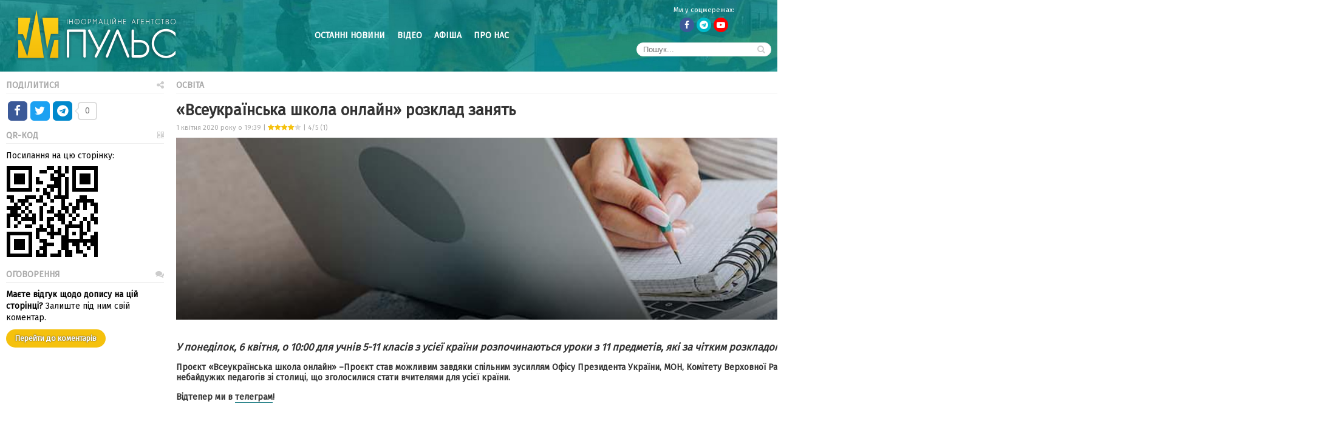

--- FILE ---
content_type: text/html; charset=UTF-8
request_url: http://puls.in.ua/?p=2693
body_size: 17815
content:


<!DOCTYPE html>
<html>

<head>
	<title>«Всеукраїнська школа онлайн» розклад занять &#8211; Пульс</title>
	<meta name="viewport" content="width=device-width, initial-scale=1.0">
	<meta http-equiv="Content-type" content="text/html; charset=UTF-8">
	<meta name="robots" content="index, follow">
	<meta http-equiv="X-UA-Compatible" content="IE=Edge">
	<meta name="keywords" content="Інформаційна агенція ПУЛЬС (Київщина) – новини Київської області." />
	<meta name="description" content="У понеділок, 6 квітня, о 10:00 для учнів 5-11 класів з усієї країни розпочинаються | Інформаційна агенція ПУЛЬС (Київщина) – новини Київської області." />
	<meta property="fb:admins" content="100002470173621"/>

	<link type="text/css" rel="stylesheet" href="http://puls.in.ua/wp-content/themes/pulstheme2/style.css?v=1769444132" />
	<link rel="stylesheet" href="https://fonts.googleapis.com/css?family=Fira+Sans&display=swap">
	<link rel="stylesheet" href="http://puls.in.ua/wp-content/themes/pulstheme2/css/font-awesome-4.7.0/css/font-awesome.min.css">
	<link rel="pingback" href="http://puls.in.ua/xmlrpc.php" />

	<!--OPEN-GRAPH-->
	<meta property="og:title" content="«Всеукраїнська школа онлайн» розклад занять &#8211; Пульс" />
	<meta property="og:description" content="У понеділок, 6 квітня, о 10:00 для учнів 5-11 класів з усієї країни розпочинаються уроки з 11 предметів, які за чітким розкладом транслюватимуть украї" />
	<meta property="og:image" content="http://puls.in.ua/wp-content/uploads/2020/04/89a9531-andrewlozovyi-depositphotos1320_right5_bottom5.jpg" />

	<!--SITE-ICONS-->
	<link rel="icon" href="http://puls.in.ua/wp-content/themes/pulstheme2/img/site-icons/favicon.ico" type="image/x-icon">
	<link rel="shortcut icon" href="http://puls.in.ua/wp-content/themes/pulstheme2/img/site-icons/favicon.ico" type="image/x-icon" />
	<link rel="icon" type="image/png" href="http://puls.in.ua/wp-content/themes/pulstheme2/img/site-icons/16.png" sizes="16x16">
	<link rel="icon" type="image/png" href="http://puls.in.ua/wp-content/themes/pulstheme2/img/site-icons/32.png" sizes="32x32">
	<link rel="icon" type="image/png" href="http://puls.in.ua/wp-content/themes/pulstheme2/img/site-icons/96.png" sizes="96x96">
	<link rel="icon" type="image/png" href="http://puls.in.ua/wp-content/themes/pulstheme2/img/site-icons/196.png" sizes="196x196">
	<link rel="icon" type="image/png" href="http://puls.in.ua/wp-content/themes/pulstheme2/img/site-icons/228.png" sizes="228x228">
	<link rel="apple-touch-icon" href="http://puls.in.ua/wp-content/themes/pulstheme2/img/site-icons/57.png" sizes="57x57">
	<link rel="apple-touch-icon" href="http://puls.in.ua/wp-content/themes/pulstheme2/img/site-icons/60.png" sizes="60x60">
	<link rel="apple-touch-icon" href="http://puls.in.ua/wp-content/themes/pulstheme2/img/site-icons/72.png" sizes="72x72">
	<link rel="apple-touch-icon" href="http://puls.in.ua/wp-content/themes/pulstheme2/img/site-icons/76.png" sizes="76x76">
	<link rel="apple-touch-icon" href="http://puls.in.ua/wp-content/themes/pulstheme2/img/site-icons/114.png" sizes="114x114">
	<link rel="apple-touch-icon" href="http://puls.in.ua/wp-content/themes/pulstheme2/img/site-icons/120.png" sizes="120x120">
	<link rel="apple-touch-icon" href="http://puls.in.ua/wp-content/themes/pulstheme2/img/site-icons/144.png" sizes="144x144">
	<link rel="apple-touch-icon" href="http://puls.in.ua/wp-content/themes/pulstheme2/img/site-icons/152.png" sizes="152x152">
	<link rel="apple-touch-icon" href="http://puls.in.ua/wp-content/themes/pulstheme2/img/site-icons/180.png" sizes="180x180">
	<meta name="msapplication-TileColor" content="#1A7A82">
	<meta name="msapplication-TileImage" content="http://puls.in.ua/wp-content/themes/pulstheme2/img/site-icons/144w.png">

	<script src="http://puls.in.ua/wp-content/themes/pulstheme2/js/jquery-3.4.1.min.js"></script>
	<!--script src="http://puls.in.ua/wp-content/themes/pulstheme2/js/scripts.js"></script-->

	<meta name='robots' content='max-image-preview:large' />
<link rel="alternate" title="oEmbed (JSON)" type="application/json+oembed" href="http://puls.in.ua/wp-json/oembed/1.0/embed?url=http%3A%2F%2Fpuls.in.ua%2F%3Fp%3D2693" />
<link rel="alternate" title="oEmbed (XML)" type="text/xml+oembed" href="http://puls.in.ua/wp-json/oembed/1.0/embed?url=http%3A%2F%2Fpuls.in.ua%2F%3Fp%3D2693&#038;format=xml" />
<style id='wp-img-auto-sizes-contain-inline-css' type='text/css'>
img:is([sizes=auto i],[sizes^="auto," i]){contain-intrinsic-size:3000px 1500px}
/*# sourceURL=wp-img-auto-sizes-contain-inline-css */
</style>
<style id='wp-emoji-styles-inline-css' type='text/css'>

	img.wp-smiley, img.emoji {
		display: inline !important;
		border: none !important;
		box-shadow: none !important;
		height: 1em !important;
		width: 1em !important;
		margin: 0 0.07em !important;
		vertical-align: -0.1em !important;
		background: none !important;
		padding: 0 !important;
	}
/*# sourceURL=wp-emoji-styles-inline-css */
</style>
<style id='wp-block-library-inline-css' type='text/css'>
:root{--wp-block-synced-color:#7a00df;--wp-block-synced-color--rgb:122,0,223;--wp-bound-block-color:var(--wp-block-synced-color);--wp-editor-canvas-background:#ddd;--wp-admin-theme-color:#007cba;--wp-admin-theme-color--rgb:0,124,186;--wp-admin-theme-color-darker-10:#006ba1;--wp-admin-theme-color-darker-10--rgb:0,107,160.5;--wp-admin-theme-color-darker-20:#005a87;--wp-admin-theme-color-darker-20--rgb:0,90,135;--wp-admin-border-width-focus:2px}@media (min-resolution:192dpi){:root{--wp-admin-border-width-focus:1.5px}}.wp-element-button{cursor:pointer}:root .has-very-light-gray-background-color{background-color:#eee}:root .has-very-dark-gray-background-color{background-color:#313131}:root .has-very-light-gray-color{color:#eee}:root .has-very-dark-gray-color{color:#313131}:root .has-vivid-green-cyan-to-vivid-cyan-blue-gradient-background{background:linear-gradient(135deg,#00d084,#0693e3)}:root .has-purple-crush-gradient-background{background:linear-gradient(135deg,#34e2e4,#4721fb 50%,#ab1dfe)}:root .has-hazy-dawn-gradient-background{background:linear-gradient(135deg,#faaca8,#dad0ec)}:root .has-subdued-olive-gradient-background{background:linear-gradient(135deg,#fafae1,#67a671)}:root .has-atomic-cream-gradient-background{background:linear-gradient(135deg,#fdd79a,#004a59)}:root .has-nightshade-gradient-background{background:linear-gradient(135deg,#330968,#31cdcf)}:root .has-midnight-gradient-background{background:linear-gradient(135deg,#020381,#2874fc)}:root{--wp--preset--font-size--normal:16px;--wp--preset--font-size--huge:42px}.has-regular-font-size{font-size:1em}.has-larger-font-size{font-size:2.625em}.has-normal-font-size{font-size:var(--wp--preset--font-size--normal)}.has-huge-font-size{font-size:var(--wp--preset--font-size--huge)}.has-text-align-center{text-align:center}.has-text-align-left{text-align:left}.has-text-align-right{text-align:right}.has-fit-text{white-space:nowrap!important}#end-resizable-editor-section{display:none}.aligncenter{clear:both}.items-justified-left{justify-content:flex-start}.items-justified-center{justify-content:center}.items-justified-right{justify-content:flex-end}.items-justified-space-between{justify-content:space-between}.screen-reader-text{border:0;clip-path:inset(50%);height:1px;margin:-1px;overflow:hidden;padding:0;position:absolute;width:1px;word-wrap:normal!important}.screen-reader-text:focus{background-color:#ddd;clip-path:none;color:#444;display:block;font-size:1em;height:auto;left:5px;line-height:normal;padding:15px 23px 14px;text-decoration:none;top:5px;width:auto;z-index:100000}html :where(.has-border-color){border-style:solid}html :where([style*=border-top-color]){border-top-style:solid}html :where([style*=border-right-color]){border-right-style:solid}html :where([style*=border-bottom-color]){border-bottom-style:solid}html :where([style*=border-left-color]){border-left-style:solid}html :where([style*=border-width]){border-style:solid}html :where([style*=border-top-width]){border-top-style:solid}html :where([style*=border-right-width]){border-right-style:solid}html :where([style*=border-bottom-width]){border-bottom-style:solid}html :where([style*=border-left-width]){border-left-style:solid}html :where(img[class*=wp-image-]){height:auto;max-width:100%}:where(figure){margin:0 0 1em}html :where(.is-position-sticky){--wp-admin--admin-bar--position-offset:var(--wp-admin--admin-bar--height,0px)}@media screen and (max-width:600px){html :where(.is-position-sticky){--wp-admin--admin-bar--position-offset:0px}}

/*# sourceURL=wp-block-library-inline-css */
</style><style id='global-styles-inline-css' type='text/css'>
:root{--wp--preset--aspect-ratio--square: 1;--wp--preset--aspect-ratio--4-3: 4/3;--wp--preset--aspect-ratio--3-4: 3/4;--wp--preset--aspect-ratio--3-2: 3/2;--wp--preset--aspect-ratio--2-3: 2/3;--wp--preset--aspect-ratio--16-9: 16/9;--wp--preset--aspect-ratio--9-16: 9/16;--wp--preset--color--black: #000000;--wp--preset--color--cyan-bluish-gray: #abb8c3;--wp--preset--color--white: #ffffff;--wp--preset--color--pale-pink: #f78da7;--wp--preset--color--vivid-red: #cf2e2e;--wp--preset--color--luminous-vivid-orange: #ff6900;--wp--preset--color--luminous-vivid-amber: #fcb900;--wp--preset--color--light-green-cyan: #7bdcb5;--wp--preset--color--vivid-green-cyan: #00d084;--wp--preset--color--pale-cyan-blue: #8ed1fc;--wp--preset--color--vivid-cyan-blue: #0693e3;--wp--preset--color--vivid-purple: #9b51e0;--wp--preset--gradient--vivid-cyan-blue-to-vivid-purple: linear-gradient(135deg,rgb(6,147,227) 0%,rgb(155,81,224) 100%);--wp--preset--gradient--light-green-cyan-to-vivid-green-cyan: linear-gradient(135deg,rgb(122,220,180) 0%,rgb(0,208,130) 100%);--wp--preset--gradient--luminous-vivid-amber-to-luminous-vivid-orange: linear-gradient(135deg,rgb(252,185,0) 0%,rgb(255,105,0) 100%);--wp--preset--gradient--luminous-vivid-orange-to-vivid-red: linear-gradient(135deg,rgb(255,105,0) 0%,rgb(207,46,46) 100%);--wp--preset--gradient--very-light-gray-to-cyan-bluish-gray: linear-gradient(135deg,rgb(238,238,238) 0%,rgb(169,184,195) 100%);--wp--preset--gradient--cool-to-warm-spectrum: linear-gradient(135deg,rgb(74,234,220) 0%,rgb(151,120,209) 20%,rgb(207,42,186) 40%,rgb(238,44,130) 60%,rgb(251,105,98) 80%,rgb(254,248,76) 100%);--wp--preset--gradient--blush-light-purple: linear-gradient(135deg,rgb(255,206,236) 0%,rgb(152,150,240) 100%);--wp--preset--gradient--blush-bordeaux: linear-gradient(135deg,rgb(254,205,165) 0%,rgb(254,45,45) 50%,rgb(107,0,62) 100%);--wp--preset--gradient--luminous-dusk: linear-gradient(135deg,rgb(255,203,112) 0%,rgb(199,81,192) 50%,rgb(65,88,208) 100%);--wp--preset--gradient--pale-ocean: linear-gradient(135deg,rgb(255,245,203) 0%,rgb(182,227,212) 50%,rgb(51,167,181) 100%);--wp--preset--gradient--electric-grass: linear-gradient(135deg,rgb(202,248,128) 0%,rgb(113,206,126) 100%);--wp--preset--gradient--midnight: linear-gradient(135deg,rgb(2,3,129) 0%,rgb(40,116,252) 100%);--wp--preset--font-size--small: 13px;--wp--preset--font-size--medium: 20px;--wp--preset--font-size--large: 36px;--wp--preset--font-size--x-large: 42px;--wp--preset--spacing--20: 0.44rem;--wp--preset--spacing--30: 0.67rem;--wp--preset--spacing--40: 1rem;--wp--preset--spacing--50: 1.5rem;--wp--preset--spacing--60: 2.25rem;--wp--preset--spacing--70: 3.38rem;--wp--preset--spacing--80: 5.06rem;--wp--preset--shadow--natural: 6px 6px 9px rgba(0, 0, 0, 0.2);--wp--preset--shadow--deep: 12px 12px 50px rgba(0, 0, 0, 0.4);--wp--preset--shadow--sharp: 6px 6px 0px rgba(0, 0, 0, 0.2);--wp--preset--shadow--outlined: 6px 6px 0px -3px rgb(255, 255, 255), 6px 6px rgb(0, 0, 0);--wp--preset--shadow--crisp: 6px 6px 0px rgb(0, 0, 0);}:where(.is-layout-flex){gap: 0.5em;}:where(.is-layout-grid){gap: 0.5em;}body .is-layout-flex{display: flex;}.is-layout-flex{flex-wrap: wrap;align-items: center;}.is-layout-flex > :is(*, div){margin: 0;}body .is-layout-grid{display: grid;}.is-layout-grid > :is(*, div){margin: 0;}:where(.wp-block-columns.is-layout-flex){gap: 2em;}:where(.wp-block-columns.is-layout-grid){gap: 2em;}:where(.wp-block-post-template.is-layout-flex){gap: 1.25em;}:where(.wp-block-post-template.is-layout-grid){gap: 1.25em;}.has-black-color{color: var(--wp--preset--color--black) !important;}.has-cyan-bluish-gray-color{color: var(--wp--preset--color--cyan-bluish-gray) !important;}.has-white-color{color: var(--wp--preset--color--white) !important;}.has-pale-pink-color{color: var(--wp--preset--color--pale-pink) !important;}.has-vivid-red-color{color: var(--wp--preset--color--vivid-red) !important;}.has-luminous-vivid-orange-color{color: var(--wp--preset--color--luminous-vivid-orange) !important;}.has-luminous-vivid-amber-color{color: var(--wp--preset--color--luminous-vivid-amber) !important;}.has-light-green-cyan-color{color: var(--wp--preset--color--light-green-cyan) !important;}.has-vivid-green-cyan-color{color: var(--wp--preset--color--vivid-green-cyan) !important;}.has-pale-cyan-blue-color{color: var(--wp--preset--color--pale-cyan-blue) !important;}.has-vivid-cyan-blue-color{color: var(--wp--preset--color--vivid-cyan-blue) !important;}.has-vivid-purple-color{color: var(--wp--preset--color--vivid-purple) !important;}.has-black-background-color{background-color: var(--wp--preset--color--black) !important;}.has-cyan-bluish-gray-background-color{background-color: var(--wp--preset--color--cyan-bluish-gray) !important;}.has-white-background-color{background-color: var(--wp--preset--color--white) !important;}.has-pale-pink-background-color{background-color: var(--wp--preset--color--pale-pink) !important;}.has-vivid-red-background-color{background-color: var(--wp--preset--color--vivid-red) !important;}.has-luminous-vivid-orange-background-color{background-color: var(--wp--preset--color--luminous-vivid-orange) !important;}.has-luminous-vivid-amber-background-color{background-color: var(--wp--preset--color--luminous-vivid-amber) !important;}.has-light-green-cyan-background-color{background-color: var(--wp--preset--color--light-green-cyan) !important;}.has-vivid-green-cyan-background-color{background-color: var(--wp--preset--color--vivid-green-cyan) !important;}.has-pale-cyan-blue-background-color{background-color: var(--wp--preset--color--pale-cyan-blue) !important;}.has-vivid-cyan-blue-background-color{background-color: var(--wp--preset--color--vivid-cyan-blue) !important;}.has-vivid-purple-background-color{background-color: var(--wp--preset--color--vivid-purple) !important;}.has-black-border-color{border-color: var(--wp--preset--color--black) !important;}.has-cyan-bluish-gray-border-color{border-color: var(--wp--preset--color--cyan-bluish-gray) !important;}.has-white-border-color{border-color: var(--wp--preset--color--white) !important;}.has-pale-pink-border-color{border-color: var(--wp--preset--color--pale-pink) !important;}.has-vivid-red-border-color{border-color: var(--wp--preset--color--vivid-red) !important;}.has-luminous-vivid-orange-border-color{border-color: var(--wp--preset--color--luminous-vivid-orange) !important;}.has-luminous-vivid-amber-border-color{border-color: var(--wp--preset--color--luminous-vivid-amber) !important;}.has-light-green-cyan-border-color{border-color: var(--wp--preset--color--light-green-cyan) !important;}.has-vivid-green-cyan-border-color{border-color: var(--wp--preset--color--vivid-green-cyan) !important;}.has-pale-cyan-blue-border-color{border-color: var(--wp--preset--color--pale-cyan-blue) !important;}.has-vivid-cyan-blue-border-color{border-color: var(--wp--preset--color--vivid-cyan-blue) !important;}.has-vivid-purple-border-color{border-color: var(--wp--preset--color--vivid-purple) !important;}.has-vivid-cyan-blue-to-vivid-purple-gradient-background{background: var(--wp--preset--gradient--vivid-cyan-blue-to-vivid-purple) !important;}.has-light-green-cyan-to-vivid-green-cyan-gradient-background{background: var(--wp--preset--gradient--light-green-cyan-to-vivid-green-cyan) !important;}.has-luminous-vivid-amber-to-luminous-vivid-orange-gradient-background{background: var(--wp--preset--gradient--luminous-vivid-amber-to-luminous-vivid-orange) !important;}.has-luminous-vivid-orange-to-vivid-red-gradient-background{background: var(--wp--preset--gradient--luminous-vivid-orange-to-vivid-red) !important;}.has-very-light-gray-to-cyan-bluish-gray-gradient-background{background: var(--wp--preset--gradient--very-light-gray-to-cyan-bluish-gray) !important;}.has-cool-to-warm-spectrum-gradient-background{background: var(--wp--preset--gradient--cool-to-warm-spectrum) !important;}.has-blush-light-purple-gradient-background{background: var(--wp--preset--gradient--blush-light-purple) !important;}.has-blush-bordeaux-gradient-background{background: var(--wp--preset--gradient--blush-bordeaux) !important;}.has-luminous-dusk-gradient-background{background: var(--wp--preset--gradient--luminous-dusk) !important;}.has-pale-ocean-gradient-background{background: var(--wp--preset--gradient--pale-ocean) !important;}.has-electric-grass-gradient-background{background: var(--wp--preset--gradient--electric-grass) !important;}.has-midnight-gradient-background{background: var(--wp--preset--gradient--midnight) !important;}.has-small-font-size{font-size: var(--wp--preset--font-size--small) !important;}.has-medium-font-size{font-size: var(--wp--preset--font-size--medium) !important;}.has-large-font-size{font-size: var(--wp--preset--font-size--large) !important;}.has-x-large-font-size{font-size: var(--wp--preset--font-size--x-large) !important;}
/*# sourceURL=global-styles-inline-css */
</style>

<style id='classic-theme-styles-inline-css' type='text/css'>
/*! This file is auto-generated */
.wp-block-button__link{color:#fff;background-color:#32373c;border-radius:9999px;box-shadow:none;text-decoration:none;padding:calc(.667em + 2px) calc(1.333em + 2px);font-size:1.125em}.wp-block-file__button{background:#32373c;color:#fff;text-decoration:none}
/*# sourceURL=/wp-includes/css/classic-themes.min.css */
</style>
<link rel="https://api.w.org/" href="http://puls.in.ua/wp-json/" /><link rel="alternate" title="JSON" type="application/json" href="http://puls.in.ua/wp-json/wp/v2/posts/2693" /><link rel="EditURI" type="application/rsd+xml" title="RSD" href="http://puls.in.ua/xmlrpc.php?rsd" />
<meta name="generator" content="WordPress 6.9" />
<link rel="canonical" href="http://puls.in.ua/?p=2693" />
<link rel='shortlink' href='http://puls.in.ua/?p=2693' />

<link rel="stylesheet" href="http://puls.in.ua/wp-content/plugins/wassup/css/wassup-widget.css?ver=1.9.4.5" type="text/css" />
<script type="text/javascript">
//<![CDATA[
function wassup_get_screenres(){
	var screen_res = screen.width + " x " + screen.height;
	if(screen_res==" x ") screen_res=window.screen.width+" x "+window.screen.height;
	if(screen_res==" x ") screen_res=screen.availWidth+" x "+screen.availHeight;
	if (screen_res!=" x "){document.cookie = "wassup_screen_res550dc71d950ff2f35b4054c7baf15055=" + encodeURIComponent(screen_res)+ "; path=/; domain=" + document.domain;}
}
wassup_get_screenres();
//]]>
</script>		<style type="text/css" id="wp-custom-css">
			#post_content p img {
float: left;
 margin-bottom: 15px;
 margin-right: 15px;
}		</style>
		</head>

<body>

<div id="wrap">

<header>
	
<style type="text/css">

#header_main {
	text-align: center;
	display: flex;
	flex-direction: row;
	justify-content: space-between;
	align-items: center;
}

#header_logo {
	/*background: #afe;*/
	width: 297px;
	height: auto;
	margin: 0;
	padding: 10px;
}

#header_logo img {
	width: 100%;
	height: auto;
}

#header_menu {
	/*background: #fa4;*/
	flex-grow: 2;
}

#header_menu a {
	display: inline-block;
	color: #fff;
	font-size: 14px;
	font-weight: bold;
	text-transform: uppercase;
	text-decoration: none;
	border: none;
	margin: 0 10px;
	padding: 3px 0 5px 0;
}

#header_menu a:hover {
	border-bottom: 2px solid #FDCE14;
	padding: 3px 0;
}

#header_menu_items {
	
}

#header_extra {
	/*background: #f4a;*/
	color: #fff;
	margin: 0;
	padding: 10px;
	line-height: 1em;
}

#header_extra a {
	border: none;
}

#header_extra p {
	font-size: 0.8em;
	padding-bottom: 3px;
}

#header_extra .fa-stack {
	font-size: 1em;
}

#header_extra_items {
	
}

#header_extra_list_btn {
	color: #fff;
	display: none;
	margin: 0;
	padding: 10px;
	font-size: 1.5em;
	cursor: pointer;
}

#header_extra_search_btn {
	color: #fff;
	display: none;
	margin: 0;
	padding: 10px;
	font-size: 1.5em;
	cursor: pointer;
}

#popup_menu {
	background-color: rgba(240, 240, 240, .95);
	position: fixed;
	overflow: hidden;
	width:100%;
	height: 100%;
	top: 0px;
	left: 0px;
	right: 0px;
	bottom: 0px;
	z-index: 999;
	margin: 0;
	padding: 0;
	font-size: 1.2em;
	display: none;
	flex-direction: column;
	justify-content: center;
	align-items: center;
}

#popup_menu a {
	font-weight: bold;
	text-transform: uppercase;
	margin: 0;
	padding: 5px;
	text-decoration: none;
	border: none;
}

@media screen and (max-width: 1023px) {

	#header_extra_items {
		display: none;
	}

	#header_extra_search_btn {
		display: inline-block;
	}

}

@media screen and (max-width: 767px) {

	#header_menu {
		display: none;
	}

	#header_extra_search_btn {
		display: none;
	}

	#header_extra_list_btn {
		display: inline-block;
	}

}

header {	background-image: url(http://puls.in.ua/wp-content/uploads/2019/09/bg.jpg);	background-size: cover;	background-position: center;}
</style>



<div id="header_main">

	<div id="header_logo">
<a href="http://puls.in.ua" style="border: 0;"><img src="http://puls.in.ua/wp-content/uploads/2018/01/puls.png" style="vertical-align: bottom;"></a>		
	</div><!--header_logo-->

	<div id="header_menu">
	<nav>
<a href="http://puls.in.ua">Останні новини</a><a href="/?cat=video">Відео</a><a href="/?post_type=affiche">Афіша</a><a href="http://puls.in.ua/about">Про нас</a>	</nav>
	</div><!--header_menu-->

	<div id="header_extra">


<div id="header_extra_items">

<p>Ми у соцмережах:</p><a href="http://fb.com/puls.in.ua" target="_blank"><span class="fa-stack fa-lg"><i class="fa fa-circle fa-stack-2x" style="color: #3b5998;"></i><i class="fa fa-facebook fa-stack-1x fa-inverse"></i></span></a><a href="https://t.me/puls4you" target="_blank"><span class="fa-stack fa-lg"><i class="fa fa-circle fa-stack-2x" style="color: #00BBCC;"></i><i class="fa fa-telegram fa-stack-1x fa-inverse"></i></span></a><a href="https://www.youtube.com/channel/UC76gDVpB1dq20dSKC68cBrQ" target="_blank"><span class="fa-stack fa-lg"><i class="fa fa-circle fa-stack-2x" style="color: #FF0000;"></i><i class="fa fa-youtube-play fa-stack-1x fa-inverse"></i></span></a>
<br>
<form id="search_box">
	<nobr>
	<input type="text" name="search_text" placeholder="Пошук...">
	<button type="submit"><i class="fa fa-search"></i></button>
	</nobr>
</form>

</div><!--header_extra_items-->


<a href="javascript:PopUpShow();" id="header_extra_list_btn">
	<i class="fa fa-bars"></i>
</a>
<a href="javascript:PopUpShow();" id="header_extra_search_btn">
	<i class="fa fa-search"></i>
</a>

	</div><!--header_extra-->

<div id="popup_menu">
	<form id="search_box">
		<nobr>
		<input type="text" name="search_text" placeholder="Пошук...">
		<button type="submit"><i class="fa fa-search"></i></button>
		</nobr>
	</form>
	<a href="http://puls.in.ua">Останні новини</a><a href="?cat=video">Відео</a><a href="?post_type=affiche">Афіша</a><a href="http://puls.in.ua/about">Про нас</a></div><!--popup_menu-->

</div><!--header_main-->

</header>

<main>

<style type="text/css">

#content {
	/*color: #339;*/
	padding: 10px;
}

#post_image {
	height: 300px;
	overflow: hidden;
	margin: 10px 0;
}

#post_info {
	color: #AAA;
	font-size: 0.8em;
	vertical-align: middle;
	line-height: normal;
	margin: 0;
	display: flex;
	flex-direction: row;
	justify-content: flex-start;
	flex-wrap: wrap;
	align-items: center;
}

#post_info p {
	display: inline-block;
}

#post_info_item {
	display: inline-block;
}

#post_title {
	padding: 0 0 5px 0;
}

#post_content {

}

</style>



<div id="left_column">
	
<style type="text/css">

#left-content {
	width: 280px;
}

@media screen and (max-width: 1023px) {
	#left-content {
		display: none;
	}
}

@media screen and (max-width: 767px) {
	#left-content {
		width: 100%;
	}
}

</style>



<div id="left-content">
	



<style type="text/css">

#share-content {
	margin: 0;
	padding: 10px 10px 0 10px;
	line-height: 1.4em;
}

</style>


<div id="share-content">

		<div id="caption">
			Поділитися
			<i class="fa fa-share-alt"></i>
		</div>


<style type="text/css">

#sharing {
	display: flex;
	flex-direction: row;
	justify-content: flex-start;
	align-items: center;
}

#sharing a {
	border: none;
	text-decoration: none;
	cursor: pointer;
}

</style>


<div id="sharing">
<a id="Facebook-share" onclick="socshare('Facebook');"><span class="fa-stack fa-lg"><i class="fa fa-square fa-stack-2x" style="color: #3b5998;"></i><i class="fa fa-facebook fa-stack-1x fa-inverse"></i></span></a><a id="Twitter-share" onclick="socshare('Twitter');"><span class="fa-stack fa-lg"><i class="fa fa-square fa-stack-2x" style="color: #1DA1F2;"></i><i class="fa fa-twitter fa-stack-1x fa-inverse"></i></span></a><a id="Telegram-share" onclick="socshare('Telegram');"><span class="fa-stack fa-lg"><i class="fa fa-square fa-stack-2x" style="color: #0088cc;"></i><i class="fa fa-telegram fa-stack-1x fa-inverse"></i></span></a><div class="tip_right">0</div>
</div>



<script type="text/javascript">

function socshare(socname) {
	cur_url = 'http%3A%2F%2Fpuls.in.ua%2F%3Fp%3D2693';
	cur_title = '%C2%AB%D0%92%D1%81%D0%B5%D1%83%D0%BA%D1%80%D0%B0%D1%97%D0%BD%D1%81%D1%8C%D0%BA%D0%B0+%D1%88%D0%BA%D0%BE%D0%BB%D0%B0+%D0%BE%D0%BD%D0%BB%D0%B0%D0%B9%D0%BD%C2%BB+%D1%80%D0%BE%D0%B7%D0%BA%D0%BB%D0%B0%D0%B4+%D0%B7%D0%B0%D0%BD%D1%8F%D1%82%D1%8C';

	switch(socname) {

		case 'Facebook':
			window.open( 'https://www.facebook.com/sharer/sharer.php?u='+cur_url, '', 'resizable=no, scrollbars=no, location=no, width=580, height=800, top='+((screen.height-800)/2)+', left='+((screen.width-580)/2) );
			inc_share();
			break;

		case 'Twitter':
			window.open( 'https://twitter.com/intent/tweet?text='+cur_title+'&url='+cur_url, '', 'resizable=no, scrollbars=no, location=no, width=580, height=800, top='+((screen.height-800)/2)+', left='+((screen.width-580)/2) );
			inc_share();
			break;

		case 'Telegram':
			window.open( 'https://telegram.me/share/url?text='+cur_title+'&url='+cur_url, '', 'resizable=no, scrollbars=no, location=no, width=580, height=800, top='+((screen.height-800)/2)+', left='+((screen.width-580)/2) );
			inc_share();
			break;
	}
}



function inc_share() {
	var url = new URL(window.location);
	var searchParams = new URLSearchParams(url.search.substring(1));
	var ratid = searchParams.get("p");

	$.get("http://" + window.location.hostname + "/wp-content/themes/pulstheme2/modules/share.php", "id="+ratid)
	.done(function(data) {
//console.log(data);
		var response = jQuery.parseJSON(data);
		var status = response.status;
		if ( parseInt(status) > 0 ) {
			$(".tip_right")
			.html(status);
		}
	});
}



var isMobile = false; //initiate as false
// device detection

if ( /(android|bb\d+|meego).+mobile|avantgo|bada\/|blackberry|blazer|compal|elaine|fennec|hiptop|iemobile|ip(hone|od)|ipad|iris|kindle|Android|Silk|lge |maemo|midp|mmp|netfront|opera m(ob|in)i|palm( os)?|phone|p(ixi|re)\/|plucker|pocket|psp|series(4|6)0|symbian|treo|up\.(browser|link)|vodafone|wap|windows (ce|phone)|xda|xiino/i.test(navigator.userAgent) 
	    || /1207|6310|6590|3gso|4thp|50[1-6]i|770s|802s|a wa|abac|ac(er|oo|s\-)|ai(ko|rn)|al(av|ca|co)|amoi|an(ex|ny|yw)|aptu|ar(ch|go)|as(te|us)|attw|au(di|\-m|r |s )|avan|be(ck|ll|nq)|bi(lb|rd)|bl(ac|az)|br(e|v)w|bumb|bw\-(n|u)|c55\/|capi|ccwa|cdm\-|cell|chtm|cldc|cmd\-|co(mp|nd)|craw|da(it|ll|ng)|dbte|dc\-s|devi|dica|dmob|do(c|p)o|ds(12|\-d)|el(49|ai)|em(l2|ul)|er(ic|k0)|esl8|ez([4-7]0|os|wa|ze)|fetc|fly(\-|_)|g1 u|g560|gene|gf\-5|g\-mo|go(\.w|od)|gr(ad|un)|haie|hcit|hd\-(m|p|t)|hei\-|hi(pt|ta)|hp( i|ip)|hs\-c|ht(c(\-| |_|a|g|p|s|t)|tp)|hu(aw|tc)|i\-(20|go|ma)|i230|iac( |\-|\/)|ibro|idea|ig01|ikom|im1k|inno|ipaq|iris|ja(t|v)a|jbro|jemu|jigs|kddi|keji|kgt( |\/)|klon|kpt |kwc\-|kyo(c|k)|le(no|xi)|lg( g|\/(k|l|u)|50|54|\-[a-w])|libw|lynx|m1\-w|m3ga|m50\/|ma(te|ui|xo)|mc(01|21|ca)|m\-cr|me(rc|ri)|mi(o8|oa|ts)|mmef|mo(01|02|bi|de|do|t(\-| |o|v)|zz)|mt(50|p1|v )|mwbp|mywa|n10[0-2]|n20[2-3]|n30(0|2)|n50(0|2|5)|n7(0(0|1)|10)|ne((c|m)\-|on|tf|wf|wg|wt)|nok(6|i)|nzph|o2im|op(ti|wv)|oran|owg1|p800|pan(a|d|t)|pdxg|pg(13|\-([1-8]|c))|phil|pire|pl(ay|uc)|pn\-2|po(ck|rt|se)|prox|psio|pt\-g|qa\-a|qc(07|12|21|32|60|\-[2-7]|i\-)|qtek|r380|r600|raks|rim9|ro(ve|zo)|s55\/|sa(ge|ma|mm|ms|ny|va)|sc(01|h\-|oo|p\-)|sdk\/|se(c(\-|0|1)|47|mc|nd|ri)|sgh\-|shar|sie(\-|m)|sk\-0|sl(45|id)|sm(al|ar|b3|it|t5)|so(ft|ny)|sp(01|h\-|v\-|v )|sy(01|mb)|t2(18|50)|t6(00|10|18)|ta(gt|lk)|tcl\-|tdg\-|tel(i|m)|tim\-|t\-mo|to(pl|sh)|ts(70|m\-|m3|m5)|tx\-9|up(\.b|g1|si)|utst|v400|v750|veri|vi(rg|te)|vk(40|5[0-3]|\-v)|vm40|voda|vulc|vx(52|53|60|61|70|80|81|83|85|98)|w3c(\-| )|webc|whit|wi(g |nc|nw)|wmlb|wonu|x700|yas\-|your|zeto|zte\-/i.test(navigator.userAgent.substr(0,4)) ) { 
	isMobile = true;
}
	
if (isMobile) {
	document.getElementById('Facebook-share').href = 'https://www.facebook.com/sharer/sharer.php?u='+cur_url;
	document.getElementById('Twitter-share').href = 'https://twitter.com/intent/tweet?text='+cur_title+'&url='+cur_url;
	document.getElementById('Telegram-share').href = 'https://telegram.me/share/url?text='+cur_title+'&url='+cur_url;
}

</script>
</div><!--share-content-->

	

<style type="text/css">

#qr-code {
	margin: 0;
	padding: 10px 10px 0 10px;
	line-height: 1.4em;
}

#qr-code a {
	border: 0;
	text-decoration: none;
}

#qr-code-img {
	padding: 8px 1px 1px 1px;
}

</style>


<div id="qr-code">

		<div id="caption">
			QR-код
			<i class="fa fa-qrcode"></i>
		</div>
		Посилання на цю сторінку:<br>

		<div id="qr-code-img">
		<img src="http://puls.in.ua/wp-content/themes/pulstheme2/modules/qr/p2693.png">		</div>

</div><!--qr-code-->

	

<style type="text/css">

#leave-comment {
	margin: 0;
	padding: 10px 10px 0 10px;
	line-height: 1.4em;
}

#leave-comment a {
	border: 0;
	text-decoration: none;
}

</style>


<div id="leave-comment">

		<div id="caption">
			Оговорення
			<i class="fa fa-comments"></i>
		</div>
		<b>Маєте відгук щодо допису на цій сторінці?</b> 
		Залиште під ним свій коментар. <br>
		<a href="#fb-root">
		<div id="btn_orange">Перейти до коментарів</div>
		</a>

</div><!--leave-comment-->

	
<style type="text/css">

#quote-content {
	margin: 0;
	padding: 10px 10px 0px 10px;
	line-height: 1.4em;
}

#quote-author {
	display: block;
	text-align: right;
	font-style: italic;
	color: #777;
	font-size: 0.8em;
}

#quote_img {
	display: block;
	width: 50px;
	height: 50px;
	-webkit-border-radius: 25px;
	-moz-border-radius: 25px;
	border-radius: 25px;
	float: left;
	margin: 0 10px 5px 0;
}

</style>




</div><!--left-content-->

</div><!--left_column-->



<div id="main_column">
<div id="content">

<article>

	<div id="caption">
		<a href="/?cat=education">
			Освіта			<i class="fa fa-chevron-right"></i>
		</a>
	</div>

	<div id="post_title">
		<h1>«Всеукраїнська школа онлайн» розклад занять</h1>
	</div>

	<div id="post_info">
		<p>1 квітня 2020 року о 19:39</p>&nbsp;|&nbsp;		


<script>
	$(document).on("click", function (element) {
		var objname = $(element.target).attr('id');
		if (objname.slice(0, -1)=="star-") { //substr?
			var url = new URL(window.location);
			var searchParams = new URLSearchParams(url.search.substring(1));
			var ratid = searchParams.get("p");
			var ratval = objname.slice(-1);

			$.get("http://" + window.location.hostname + "/wp-content/themes/pulstheme2/modules/rating.php", "p="+ratid+"&v="+ratval)
			.done(function(data) {
//console.log(data);
				var response = jQuery.parseJSON(data);
				var status = response.status;
				if(status=='counted') {
					$("#ratstatus")
					.html("<i style=\"color: #489B46;\" class=\"fa fa-check\"></i> <i style=\"color: #489B46;\">Голос враховано.</i>");
				}
				if(status=='already') {
					$("#ratstatus")
					.html("<i style=\"color: #ED6441;\" class=\"fa fa-exclamation-circle\"></i> <i style=\"color: #ED6441;\">Ви вже голосували.</i>");
				}
			});
		}
	});
</script>



<style type="text/css">
	.starswrap {
		overflow: hidden;
	}
	.allstars {
		overflow: hidden;
		position: relative;
		float: left;
	}
	.allstars input {
		opacity: 0;
		position: absolute;
		top: 0;
		z-index: 0;
	}
	.allstars input ~ label i {
		color: #DADADA;
		color: -moz-linear-gradient(top, #DADADA 0%, #C8C8C8 100%);
		color: -webkit-linear-gradient(top, #DADADA 0%,#C8C8C8 100%);
		color: linear-gradient(to bottom, #DADADA 0%,#C8C8C8 100%);
	}
	.allstars input:checked ~ label i {
		color: #f5c10d;
		color: -moz-linear-gradient(top, #ffd425 0%, #f5c10d 100%);
		color: -webkit-linear-gradient(top, #ffd425 0%,#f5c10d 100%);
		color: linear-gradient(to bottom, #ffd425 0%,#f5c10d 100%);
	}
	.allstars label {
		float: right;
		cursor: pointer;
		position: relative;
		margin-right: 1px;
		z-index: 1;
	}
	.allstars label:hover i, .allstars label:hover ~ label i {
		color: #f5c10d;
		color: -moz-linear-gradient(top, #ffd425 0%, #f5c10d 100%);
		color: -webkit-linear-gradient(top, #ffd425 0%,#f5c10d 100%);
		color: linear-gradient(to bottom, #ffd425 0%,#f5c10d 100%);
	}
	.stars {
		margin: 0;
	}
	#ratstatus {
		display: inline-block;
		padding-left: 5px;
	}
	#ratstatist {
		display: inline-block;
	}
</style>






<div class="starswrap">
	<div class="allstars" id="allstars">
	
			<input class="stars" id="star-5" type="radio" />
			<label title="Чудово" for="star-5">
				<i class="fa fa-star"></i>
			</label>
			
			<input class="stars" id="star-4" type="radio" checked="checked" />
			<label title="Добре" for="star-4">
				<i class="fa fa-star"></i>
			</label>
			
			<input class="stars" id="star-3" type="radio" />
			<label title="Нормально" for="star-3">
				<i class="fa fa-star"></i>
			</label>
			
			<input class="stars" id="star-2" type="radio" />
			<label title="Так собі" for="star-2">
				<i class="fa fa-star"></i>
			</label>
			
			<input class="stars" id="star-1" type="radio" />
			<label title="Жахливо" for="star-1">
				<i class="fa fa-star"></i>
			</label>
				</div>
	<div id="ratstatist">&nbsp;|&nbsp;4/5 (1)</div>
	<div id="ratstatus"></div>
</div>	</div>

	<a href="wp-content/uploads/2020/04/89a9531-andrewlozovyi-depositphotos1320_right5_bottom5.jpg" target="_blank"><div id="post_image" style="background: url(wp-content/uploads/2020/04/89a9531-andrewlozovyi-depositphotos1320_right5_bottom5.jpg); background-size: cover; background-position: center;"></div></a>
	<div id="post_content">
		<br>
<h2><em>У понеділок, 6 квітня, о 10:00 для учнів 5-11 класів з усієї країни розпочинаються уроки з 11 предметів, які за чітким розкладом транслюватимуть українські телеканали та YouTube</em><em>-канал МОН.</em></h2>
<div id="space"></div>
<h3>Проєкт «Всеукраїнська школа онлайн» –Проєкт став можливим завдяки спільним зусиллям Офісу Президента України, МОН, Комітету Верховної Ради України з питань освіти, науки та інновацій, громадської спілки «Освіторія»,  та 40 небайдужих педагогів зі столиці, що зголосилися стати вчителями для усієї країни.</h3>
<div id="space"></div>
<h3>Відтепер ми в <strong><a href="https://t.me/joinchat/AAAAAEcfmpr70Fadi_X4VQ?fbclid=IwAR3g8LKfR-ohRXSNmFvFGUQikG_Pcs6ToMJvORA25JX5cNyQ5hu-t_VDMYo">телеграм</a></strong>!</h3>
<div id="space"></div>
<figure class="wp-block-image"><img src="https://www.poglyad.tv/wp-content/uploads/2020/04/rozklad-1610x2000.png" alt="rozklad-1610x2000 Оприлюднено розклад занять «Всеукраїнської школи онлайн»"/></figure>
<div id="space"></div>
<p>«Транслюватимуться уроки з: української мови, української літератури, історії України, всесвітньої історії, англійської мови, фізики, алгебри, геометрії, географії, хімії та біології.  Заняття для усіх класів можна буде переглянути на YouTube-каналі Міністерства освіти і науки. За кожним класом також закріплено телеканал чи медіаресурс, який у будні транслюватиме уроки для тих дітей, які з різних причин не мають можливості переглянути їх в Інтернеті», повідомляє МОН.</p>
<div id="space"></div>
<p><strong>За класами закріплено такі телеканали:</strong></p>
<div id="space"></div>
<p>5 клас – Плюс-Плюс та 112 Україна</p>
<div id="space"></div>
<p>6 клас – ZOOM та News One</p>
<div id="space"></div>
<p>7 клас – ZIK</p>
<div id="space"></div>
<p>8 клас – Індиго та УНІАН </p>
<div id="space"></div>
<p>9 клас – Рада та UA:Культура </p>
<div id="space"></div>
<p>10 клас – UA:Перший </p>
<div id="space"></div>
<p>11 клас – М1</p>
<div id="space"></div>
<p>Уроки проходитимуть щодня, з понеділка по п’ятницю, до кінця карантину. Кожного дня вони починатимуться о 10:00. Можна завантажити й розклад занять на наступні тижнідля 5-11 класів окремо, а також загальний розклад онлайн-школи. Організатори закликають батьків завантажити розклад уроків та заохочувати дітей навчатись.</p>
<div id="space"></div>
<blockquote class="wp-block-quote"><p>«На YouTube-каналі МОН в описі під кожним відео вчителі також залишатимуть домашні завдання на закріплення теми, які учні зможуть зробити, щоб краще опанувати матеріал. Завдання даватимуться за найпоширенішими в країні підручниками. Посилання на електронні версії цих підручників також можна буде знайти в описі під відео. Зйомки уроків відбуваються у Новопечерській школі м. Києва. </p><p>У відеозаняттях беруть участь українські зірки: ведучі, музиканти, актори, спортсмени тощо. Вони відповідають на запитання, вирішують задачі та проводять досліди разом з учителями», йдеться у повідомленні.</p></blockquote>
<div id="space"></div>
<blockquote class="wp-block-quote"><p>“Наше завдання як держави – забезпечити кожній дитині вільний доступ до знань”, – підкреслив Президент України Володимир Зеленський.</p></blockquote>
<div id="space"></div>
<p><br></p><br>
	</div>

</article>

<hr>


<style type="text/css">

#sharing {
	display: flex;
	flex-direction: row;
	justify-content: flex-start;
	align-items: center;
}

#sharing a {
	border: none;
	text-decoration: none;
	cursor: pointer;
}

</style>


<div id="sharing">
<a id="Facebook-share" onclick="socshare('Facebook');"><span class="fa-stack fa-lg"><i class="fa fa-square fa-stack-2x" style="color: #3b5998;"></i><i class="fa fa-facebook fa-stack-1x fa-inverse"></i></span></a><a id="Twitter-share" onclick="socshare('Twitter');"><span class="fa-stack fa-lg"><i class="fa fa-square fa-stack-2x" style="color: #1DA1F2;"></i><i class="fa fa-twitter fa-stack-1x fa-inverse"></i></span></a><a id="Telegram-share" onclick="socshare('Telegram');"><span class="fa-stack fa-lg"><i class="fa fa-square fa-stack-2x" style="color: #0088cc;"></i><i class="fa fa-telegram fa-stack-1x fa-inverse"></i></span></a><div class="tip_right">0</div>
</div>



<script type="text/javascript">

function socshare(socname) {
	cur_url = 'http%3A%2F%2Fpuls.in.ua%2F%3Fp%3D2693';
	cur_title = '%C2%AB%D0%92%D1%81%D0%B5%D1%83%D0%BA%D1%80%D0%B0%D1%97%D0%BD%D1%81%D1%8C%D0%BA%D0%B0+%D1%88%D0%BA%D0%BE%D0%BB%D0%B0+%D0%BE%D0%BD%D0%BB%D0%B0%D0%B9%D0%BD%C2%BB+%D1%80%D0%BE%D0%B7%D0%BA%D0%BB%D0%B0%D0%B4+%D0%B7%D0%B0%D0%BD%D1%8F%D1%82%D1%8C';

	switch(socname) {

		case 'Facebook':
			window.open( 'https://www.facebook.com/sharer/sharer.php?u='+cur_url, '', 'resizable=no, scrollbars=no, location=no, width=580, height=800, top='+((screen.height-800)/2)+', left='+((screen.width-580)/2) );
			inc_share();
			break;

		case 'Twitter':
			window.open( 'https://twitter.com/intent/tweet?text='+cur_title+'&url='+cur_url, '', 'resizable=no, scrollbars=no, location=no, width=580, height=800, top='+((screen.height-800)/2)+', left='+((screen.width-580)/2) );
			inc_share();
			break;

		case 'Telegram':
			window.open( 'https://telegram.me/share/url?text='+cur_title+'&url='+cur_url, '', 'resizable=no, scrollbars=no, location=no, width=580, height=800, top='+((screen.height-800)/2)+', left='+((screen.width-580)/2) );
			inc_share();
			break;
	}
}



function inc_share() {
	var url = new URL(window.location);
	var searchParams = new URLSearchParams(url.search.substring(1));
	var ratid = searchParams.get("p");

	$.get("http://" + window.location.hostname + "/wp-content/themes/pulstheme2/modules/share.php", "id="+ratid)
	.done(function(data) {
//console.log(data);
		var response = jQuery.parseJSON(data);
		var status = response.status;
		if ( parseInt(status) > 0 ) {
			$(".tip_right")
			.html(status);
		}
	});
}



var isMobile = false; //initiate as false
// device detection

if ( /(android|bb\d+|meego).+mobile|avantgo|bada\/|blackberry|blazer|compal|elaine|fennec|hiptop|iemobile|ip(hone|od)|ipad|iris|kindle|Android|Silk|lge |maemo|midp|mmp|netfront|opera m(ob|in)i|palm( os)?|phone|p(ixi|re)\/|plucker|pocket|psp|series(4|6)0|symbian|treo|up\.(browser|link)|vodafone|wap|windows (ce|phone)|xda|xiino/i.test(navigator.userAgent) 
	    || /1207|6310|6590|3gso|4thp|50[1-6]i|770s|802s|a wa|abac|ac(er|oo|s\-)|ai(ko|rn)|al(av|ca|co)|amoi|an(ex|ny|yw)|aptu|ar(ch|go)|as(te|us)|attw|au(di|\-m|r |s )|avan|be(ck|ll|nq)|bi(lb|rd)|bl(ac|az)|br(e|v)w|bumb|bw\-(n|u)|c55\/|capi|ccwa|cdm\-|cell|chtm|cldc|cmd\-|co(mp|nd)|craw|da(it|ll|ng)|dbte|dc\-s|devi|dica|dmob|do(c|p)o|ds(12|\-d)|el(49|ai)|em(l2|ul)|er(ic|k0)|esl8|ez([4-7]0|os|wa|ze)|fetc|fly(\-|_)|g1 u|g560|gene|gf\-5|g\-mo|go(\.w|od)|gr(ad|un)|haie|hcit|hd\-(m|p|t)|hei\-|hi(pt|ta)|hp( i|ip)|hs\-c|ht(c(\-| |_|a|g|p|s|t)|tp)|hu(aw|tc)|i\-(20|go|ma)|i230|iac( |\-|\/)|ibro|idea|ig01|ikom|im1k|inno|ipaq|iris|ja(t|v)a|jbro|jemu|jigs|kddi|keji|kgt( |\/)|klon|kpt |kwc\-|kyo(c|k)|le(no|xi)|lg( g|\/(k|l|u)|50|54|\-[a-w])|libw|lynx|m1\-w|m3ga|m50\/|ma(te|ui|xo)|mc(01|21|ca)|m\-cr|me(rc|ri)|mi(o8|oa|ts)|mmef|mo(01|02|bi|de|do|t(\-| |o|v)|zz)|mt(50|p1|v )|mwbp|mywa|n10[0-2]|n20[2-3]|n30(0|2)|n50(0|2|5)|n7(0(0|1)|10)|ne((c|m)\-|on|tf|wf|wg|wt)|nok(6|i)|nzph|o2im|op(ti|wv)|oran|owg1|p800|pan(a|d|t)|pdxg|pg(13|\-([1-8]|c))|phil|pire|pl(ay|uc)|pn\-2|po(ck|rt|se)|prox|psio|pt\-g|qa\-a|qc(07|12|21|32|60|\-[2-7]|i\-)|qtek|r380|r600|raks|rim9|ro(ve|zo)|s55\/|sa(ge|ma|mm|ms|ny|va)|sc(01|h\-|oo|p\-)|sdk\/|se(c(\-|0|1)|47|mc|nd|ri)|sgh\-|shar|sie(\-|m)|sk\-0|sl(45|id)|sm(al|ar|b3|it|t5)|so(ft|ny)|sp(01|h\-|v\-|v )|sy(01|mb)|t2(18|50)|t6(00|10|18)|ta(gt|lk)|tcl\-|tdg\-|tel(i|m)|tim\-|t\-mo|to(pl|sh)|ts(70|m\-|m3|m5)|tx\-9|up(\.b|g1|si)|utst|v400|v750|veri|vi(rg|te)|vk(40|5[0-3]|\-v)|vm40|voda|vulc|vx(52|53|60|61|70|80|81|83|85|98)|w3c(\-| )|webc|whit|wi(g |nc|nw)|wmlb|wonu|x700|yas\-|your|zeto|zte\-/i.test(navigator.userAgent.substr(0,4)) ) { 
	isMobile = true;
}
	
if (isMobile) {
	document.getElementById('Facebook-share').href = 'https://www.facebook.com/sharer/sharer.php?u='+cur_url;
	document.getElementById('Twitter-share').href = 'https://twitter.com/intent/tweet?text='+cur_title+'&url='+cur_url;
	document.getElementById('Telegram-share').href = 'https://telegram.me/share/url?text='+cur_title+'&url='+cur_url;
}

</script>
<hr>

<div id="post_info">

	<div id="post_info_item">
		<i class="fa fa-eye" title="Переглядів"></i>
		&nbsp;1223 
		|&nbsp;
	</div>

	<div id="post_info_item">
		<i class="fa fa-user" title="Автор"></i>
		&nbsp;<a href="https://www.poglyad.tv/oprylyudneno-rozklad-zanyat-vseukrayinskoyi-shkoly-onlajn/" target="_blank">Погляд</a>		|&nbsp;
	</div>

	<div id="post_info_item">
		<i class="fa fa-clock-o" title="Додано"></i>
		&nbsp;2020-04-01 19:39:33 
		|&nbsp;
	</div>

	<div id="post_info_item">
		<i class="fa fa-bullhorn" title="Теги"></i>
		&nbsp;<a href="?tags=новини">новини</a>, <a href="?tags=Київщина">Київщина</a>, <a href="?tags=Київська область">Київська область</a>	</div>

</div>

<div id="fb-root"></div>
<script async defer crossorigin="anonymous" src="https://connect.facebook.net/uk_UA/sdk.js#xfbml=1&version=v4.0">
</script>
<div class="fb-comments" data-href="http://puls.in.ua/?p=2693" data-width="100%" data-numposts="20" data-order-by="reverse_time"></div>

</div><!--content-->
</div><!--main_column-->



<div id="right_column">
	
<style type="text/css">

#right-content {
	width: 280px;
}

@media screen and (max-width: 767px) {
	main {
		display: block;
	}
	#right-content {
		width: 100%;
	}
}

</style>



<div id="right-content">

	

<style type="text/css">

#leave-feedback {
	margin: 0;
	padding: 10px 10px 0 10px;
	line-height: 1.4em;
}

#leave-feedback a {
	border: 0;
	text-decoration: none;
}

</style>


<div id="leave-feedback">

		<div id="caption">
			Зворотній зв'язок
			<i class="fa fa-pencil-square"></i>
		</div>
		<b>Маєте цікаву новину, зауваження чи пропозицію?</b> 
		Напишіть нам. <br>
		<a href="/?act=feedback">
		<div id="btn_red">Написати</div>
		</a>

</div><!--leave-feedback-->

	

<style type="text/css">

#newslast-content {
	margin: 0;
	padding: 10px 10px 0 10px;
	line-height: 1.4em;
	/*line-height: normal;*/
}

#newslast-content a {
	color: #1A7A82;
	font-weight: bold;
	border: 0;
	text-decoration: none;
}

#newslast-item {
	display: flex;
	flex-direction: row;
	justify-content: flex-start;
	align-items: center;
	padding: 0 10px 10px 0;
}

#newslast-img {
	background: #eee;
	background-size: cover !important;
	background-position: center !important;
	display: inline-block;
	min-width: 50px;
	width: 50px;
	height: 50px;
	margin-right: 10px;
}

#newslast-info {
	display: inline-block;
}

</style>




	<div id="newslast-content">
		<div id="caption">
			Останні новини
			<i class="fa fa-th-large"></i>
		</div>
	<div id="newslast-item"><a href="http://puls.in.ua/?p=5426"><div id="newslast-img" style="background: url('http://puls.in.ua/wp-content/uploads/2025/10/c2d-150x150.jpg');"></div></a><div id="newslast-info"><a href="http://puls.in.ua/?p=5426">Як гостомельські «активісти» Сахненко, Возний і Ліщинська наживаються на єВідновленні</a><div id="post_info" style="margin-top: 5px;">15 жовтня 2025 року о 18:25</div></div></div><div id="newslast-item"><a href="http://puls.in.ua/?p=5419"><div id="newslast-img" style="background: url('http://puls.in.ua/wp-content/uploads/2025/10/251013_75-150x150.jpeg');"></div></a><div id="newslast-info"><a href="http://puls.in.ua/?p=5419">Суд відправив Ольгу Прилипко до СІЗО: заступницю голови Гостомельської РВА підозрюють у нових розкраданнях мільйонів на відбудові</a><div id="post_info" style="margin-top: 5px;">13 жовтня 2025 року о 20:07</div></div></div><div id="newslast-item"><a href="http://puls.in.ua/?p=5416"><div id="newslast-img" style="background: url('http://puls.in.ua/wp-content/uploads/2025/10/546559668_1430205112442580_6816744587533059254_n-150x150.jpg');"></div></a><div id="newslast-info"><a href="http://puls.in.ua/?p=5416">У Бучі відкрили сучасний кінологічний центр Національної поліції – Іван Вигівський</a><div id="post_info" style="margin-top: 5px;">11 вересня 2025 року о 16:22</div></div></div><div id="newslast-item"><a href="http://puls.in.ua/?p=5413"><div id="newslast-img" style="background: url('http://puls.in.ua/wp-content/uploads/2025/10/542136049_1424954756300949_7398303479849083829_n-150x150.jpg');"></div></a><div id="newslast-info"><a href="http://puls.in.ua/?p=5413">На Київщині зведуть житло для переселенців з Луганщини</a><div id="post_info" style="margin-top: 5px;">6 вересня 2025 року о 15:47</div></div></div><div id="newslast-item"><a href="http://puls.in.ua/?p=5410"><div id="newslast-img" style="background: url('http://puls.in.ua/wp-content/uploads/2025/10/vozni-150x150.jpg');"></div></a><div id="newslast-info"><a href="http://puls.in.ua/?p=5410">Скандального корупціонера Сергія Возного випустили з СІЗО: заставу зменшили у 30 разів</a><div id="post_info" style="margin-top: 5px;">5 вересня 2025 року о 16:41</div></div></div>
		<a href="?cat=all">
			<div id="btn_gray" style="display: block; text-align: center; margin-top: 0;">Всі новини</div>
		</a>
		</div><!--newslast-content-->
	<!--?php include('affiche_last.php'); ?-->
	
<style type="text/css">

#adv-content {
	margin: 0;
	padding: 10px 10px 0px 10px;
	line-height: 1.4em;
}

#adv-content a {
	text-decoration: none;
	border-bottom: none;
}

#adv-img {
	width: 100%;
	height: auto;
	margin: 0 0 5px 0;
}

</style>



<div id="adv-content">
			<div id="caption">
				Реклама
				<i class="fa fa-shopping-bag"></i>
			</div>
			<a href="http://epicentrk.ua" target="_blank"><img id="adv-img" src="http://puls.in.ua/wp-content/uploads/2024/04/epicentr.jpg"><br><br></a></div><!--adv-content-->
</div><!--right-content-->

</div><!--right_column-->

﻿
</main>


<footer>
	
<style type="text/css">

#is_footer {
	display: flex;
	flex-direction: row;
	align-items: flex-start;
	justify-content: space-between;
	width: 100%;
	font-size: 12px;
	line-height: normal;
	/*min-width: 480px;*/
	margin: 0;
	padding: 10px 0;
}

#footer_menu {
	background: #fff;
	display: block;
	text-align: center;
	margin: 0;
	padding: 20px 10px;
	line-height: 2em;
}

#footer_menu a {
	color: #777;
	font-size: 14px;
	font-weight: bold;
	text-transform: uppercase;
	text-decoration: none;
	border: none;
	margin: 0;
	padding: 0 10px;
}

#footer_menu a:hover {
	color: #1A7A82;
}

#footer-menu-item {
	display: inline-block;
}

#footer_left {
	/*background: #BF6;*/
	color: #333;
	display: block;
	min-width: 320px;
	margin: 0;
	padding: 5px 10px;
}

#footer_left img {
	margin-right: 10px;
	float: left;
	vertical-align: middle;
}

#footer_middle {
	/*background: #B6F;*/
	display: block;
	flex-grow: 2;
	margin: 0;
	padding: 5px 10px;
}

#footer_right {
	/*background: #6BF;*/
	color: #333;
	display: block;
	text-align: center;
	min-width: 320px;
	margin: 0;
	padding: 5px 10px;
	line-height: 2em;
}

#footer_right a {
	border: none;
}

#at-expanding-share-button a {
	border: none;
	text-decoration: none;
}

#at-expanding-share-button li:before {
	content: '';
}

@media screen and (max-width: 1023px) {
	#is_footer {
		display: block;
	}
}

</style>



<div id="footer_menu">
<nav>

<div class="menu"><a href="http://puls.in.ua">Останні новини</a><a href="?cat=video">Відео</a><a href="?post_type=affiche">Афіша</a><a href="http://puls.in.ua/about"><div id="footer-menu-item">Про нас</div></a></div></nav>
</div><!--footer_menu-->



<div id="is_footer">

<div id="footer_left">
<img src="http://puls.in.ua/wp-content/themes/pulstheme2/img/site-icons/48.png">
<b>&copy; 2017-2026, Пульс. <br>Всі права захищені.</b><br>
Інформаційна агенція ПУЛЬС (Київщина) – новини Київської області.</div><!--footer_left-->
<br>



<div id="footer_middle">
Публікація розміщених матеріалів на даному ресурсі дозволена тільки за умови прямого лінка на сайт. Для інтернет-видань обов’язковим є розміщення прямого, відкритого для пошукових систем лінка у першому абзаці на конкретну новину, статтю чи відео.</div><!--footer_middle-->
<br>



<div id="footer_right">
<b>Ми у соцмережах:</b><br>
<a href="http://fb.com/puls.in.ua" target="_blank"><span class="fa-stack fa-lg"><i class="fa fa-circle fa-stack-2x" style="color: #3b5998;"></i><i class="fa fa-facebook fa-stack-1x fa-inverse"></i></span></a><a href="https://t.me/puls4you" target="_blank"><span class="fa-stack fa-lg"><i class="fa fa-circle fa-stack-2x" style="color: #00BBCC;"></i><i class="fa fa-telegram fa-stack-1x fa-inverse"></i></span></a><a href="https://www.youtube.com/channel/UC76gDVpB1dq20dSKC68cBrQ" target="_blank"><span class="fa-stack fa-lg"><i class="fa fa-circle fa-stack-2x" style="color: #FF0000;"></i><i class="fa fa-youtube-play fa-stack-1x fa-inverse"></i></span></a></div><!--footer_right-->
<br>

</div><!--is_footer-->

</footer>

</div><!--wrap-->

<script type="speculationrules">
{"prefetch":[{"source":"document","where":{"and":[{"href_matches":"/*"},{"not":{"href_matches":["/wp-*.php","/wp-admin/*","/wp-content/uploads/*","/wp-content/*","/wp-content/plugins/*","/wp-content/themes/pulstheme2/*","/*\\?(.+)"]}},{"not":{"selector_matches":"a[rel~=\"nofollow\"]"}},{"not":{"selector_matches":".no-prefetch, .no-prefetch a"}}]},"eagerness":"conservative"}]}
</script>

<!-- <p class="small"> WassUp 1.9.4.5 timestamp: 2026-01-26 04:15:32PM UTC (07:15PM)<br />
If above timestamp is not current time, this page is cached.</p> -->
<script id="wp-emoji-settings" type="application/json">
{"baseUrl":"https://s.w.org/images/core/emoji/17.0.2/72x72/","ext":".png","svgUrl":"https://s.w.org/images/core/emoji/17.0.2/svg/","svgExt":".svg","source":{"concatemoji":"http://puls.in.ua/wp-includes/js/wp-emoji-release.min.js?ver=6.9"}}
</script>
<script type="module">
/* <![CDATA[ */
/*! This file is auto-generated */
const a=JSON.parse(document.getElementById("wp-emoji-settings").textContent),o=(window._wpemojiSettings=a,"wpEmojiSettingsSupports"),s=["flag","emoji"];function i(e){try{var t={supportTests:e,timestamp:(new Date).valueOf()};sessionStorage.setItem(o,JSON.stringify(t))}catch(e){}}function c(e,t,n){e.clearRect(0,0,e.canvas.width,e.canvas.height),e.fillText(t,0,0);t=new Uint32Array(e.getImageData(0,0,e.canvas.width,e.canvas.height).data);e.clearRect(0,0,e.canvas.width,e.canvas.height),e.fillText(n,0,0);const a=new Uint32Array(e.getImageData(0,0,e.canvas.width,e.canvas.height).data);return t.every((e,t)=>e===a[t])}function p(e,t){e.clearRect(0,0,e.canvas.width,e.canvas.height),e.fillText(t,0,0);var n=e.getImageData(16,16,1,1);for(let e=0;e<n.data.length;e++)if(0!==n.data[e])return!1;return!0}function u(e,t,n,a){switch(t){case"flag":return n(e,"\ud83c\udff3\ufe0f\u200d\u26a7\ufe0f","\ud83c\udff3\ufe0f\u200b\u26a7\ufe0f")?!1:!n(e,"\ud83c\udde8\ud83c\uddf6","\ud83c\udde8\u200b\ud83c\uddf6")&&!n(e,"\ud83c\udff4\udb40\udc67\udb40\udc62\udb40\udc65\udb40\udc6e\udb40\udc67\udb40\udc7f","\ud83c\udff4\u200b\udb40\udc67\u200b\udb40\udc62\u200b\udb40\udc65\u200b\udb40\udc6e\u200b\udb40\udc67\u200b\udb40\udc7f");case"emoji":return!a(e,"\ud83e\u1fac8")}return!1}function f(e,t,n,a){let r;const o=(r="undefined"!=typeof WorkerGlobalScope&&self instanceof WorkerGlobalScope?new OffscreenCanvas(300,150):document.createElement("canvas")).getContext("2d",{willReadFrequently:!0}),s=(o.textBaseline="top",o.font="600 32px Arial",{});return e.forEach(e=>{s[e]=t(o,e,n,a)}),s}function r(e){var t=document.createElement("script");t.src=e,t.defer=!0,document.head.appendChild(t)}a.supports={everything:!0,everythingExceptFlag:!0},new Promise(t=>{let n=function(){try{var e=JSON.parse(sessionStorage.getItem(o));if("object"==typeof e&&"number"==typeof e.timestamp&&(new Date).valueOf()<e.timestamp+604800&&"object"==typeof e.supportTests)return e.supportTests}catch(e){}return null}();if(!n){if("undefined"!=typeof Worker&&"undefined"!=typeof OffscreenCanvas&&"undefined"!=typeof URL&&URL.createObjectURL&&"undefined"!=typeof Blob)try{var e="postMessage("+f.toString()+"("+[JSON.stringify(s),u.toString(),c.toString(),p.toString()].join(",")+"));",a=new Blob([e],{type:"text/javascript"});const r=new Worker(URL.createObjectURL(a),{name:"wpTestEmojiSupports"});return void(r.onmessage=e=>{i(n=e.data),r.terminate(),t(n)})}catch(e){}i(n=f(s,u,c,p))}t(n)}).then(e=>{for(const n in e)a.supports[n]=e[n],a.supports.everything=a.supports.everything&&a.supports[n],"flag"!==n&&(a.supports.everythingExceptFlag=a.supports.everythingExceptFlag&&a.supports[n]);var t;a.supports.everythingExceptFlag=a.supports.everythingExceptFlag&&!a.supports.flag,a.supports.everything||((t=a.source||{}).concatemoji?r(t.concatemoji):t.wpemoji&&t.twemoji&&(r(t.twemoji),r(t.wpemoji)))});
//# sourceURL=http://puls.in.ua/wp-includes/js/wp-emoji-loader.min.js
/* ]]> */
</script>
<script src="http://puls.in.ua/wp-content/themes/pulstheme2/js/scripts.js"></script>

</body>

</html>
